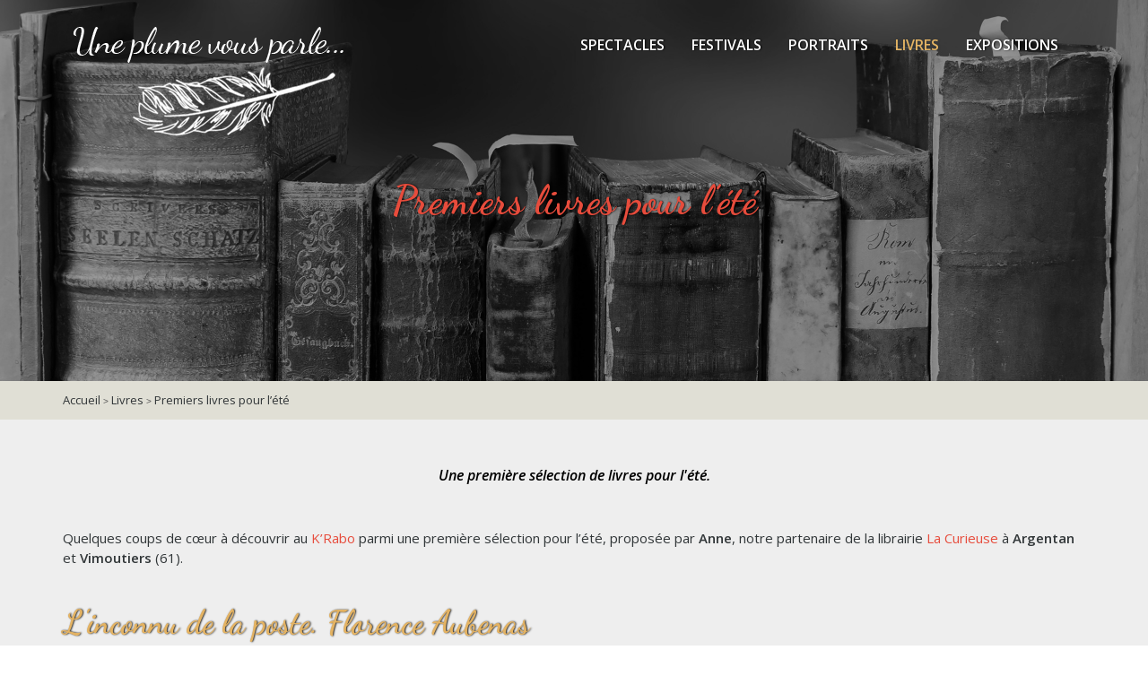

--- FILE ---
content_type: text/html; charset=UTF-8
request_url: https://uneplumevousparle.fr/premiers-livres-pour-lete/
body_size: 11658
content:
<!doctype html>

<!--[if IEMobile 7 ]>
<html lang="fr-FR" prefix="og: http://ogp.me/ns#"class="no-js iem7"> <![endif]-->
<!--[if lt IE 7 ]>
<html lang="fr-FR" prefix="og: http://ogp.me/ns#" class="no-js ie6"> <![endif]-->
<!--[if IE 7 ]>
<html lang="fr-FR" prefix="og: http://ogp.me/ns#" class="no-js ie7"> <![endif]-->
<!--[if IE 8 ]>
<html lang="fr-FR" prefix="og: http://ogp.me/ns#" class="no-js ie8"> <![endif]-->
<!--[if (gte IE 9)|(gt IEMobile 7)|!(IEMobile)|!(IE)]><!-->
<html lang="fr-FR" prefix="og: http://ogp.me/ns#" class="no-js"><!--<![endif]-->

<head>

    <meta charset="utf-8">
    <meta http-equiv="X-UA-Compatible" content="IE=edge">
    <title>Premiers livres pour l&#039;été - Une plume vous parle</title>
    <meta name="viewport" content="width=device-width, initial-scale=1.0">
    <link rel="pingback" href="https://uneplumevousparle.fr/xmlrpc.php">

    <link
        href="//fonts.googleapis.com/css?family=Dancing+Script:400,700|Open+Sans:300,300i,400,400i,600,600i,700,700i,800,800i"
        rel="stylesheet">

    <link rel="stylesheet" href="//cdn.linearicons.com/free/1.0.0/icon-font.min.css">

    <!-- wordpress head functions -->
    
<!-- This site is optimized with the Yoast SEO plugin v7.4.2 - https://yoast.com/wordpress/plugins/seo/ -->
<meta name="description" content="Une première sélection de quelques livres pour l&#039;été, faciles à lire et à glisser dans la valise, des ouvrages variés et passionnants."/>
<link rel="canonical" href="https://uneplumevousparle.fr/premiers-livres-pour-lete/" />
<meta property="og:locale" content="fr_FR" />
<meta property="og:type" content="article" />
<meta property="og:title" content="Premiers livres pour l&#039;été - Une plume vous parle" />
<meta property="og:description" content="Une première sélection de quelques livres pour l&#039;été, faciles à lire et à glisser dans la valise, des ouvrages variés et passionnants." />
<meta property="og:url" content="https://uneplumevousparle.fr/premiers-livres-pour-lete/" />
<meta property="og:site_name" content="Une plume vous parle" />
<meta property="article:publisher" content="https://www.facebook.com/MaryMagCulture/" />
<meta property="article:section" content="Livres" />
<meta property="article:published_time" content="2022-06-19T09:29:58+01:00" />
<meta name="twitter:card" content="summary" />
<meta name="twitter:description" content="Une première sélection de quelques livres pour l&#039;été, faciles à lire et à glisser dans la valise, des ouvrages variés et passionnants." />
<meta name="twitter:title" content="Premiers livres pour l&#039;été - Une plume vous parle" />
<meta name="twitter:image" content="https://uneplumevousparle.fr/wp-content/uploads/2016/12/test-logo5.png" />
<!-- / Yoast SEO plugin. -->

<link rel='dns-prefetch' href='//s.w.org' />
		<script type="text/javascript">
			window._wpemojiSettings = {"baseUrl":"https:\/\/s.w.org\/images\/core\/emoji\/11\/72x72\/","ext":".png","svgUrl":"https:\/\/s.w.org\/images\/core\/emoji\/11\/svg\/","svgExt":".svg","source":{"concatemoji":"https:\/\/uneplumevousparle.fr\/wp-includes\/js\/wp-emoji-release.min.js?ver=4.9.28"}};
			!function(e,a,t){var n,r,o,i=a.createElement("canvas"),p=i.getContext&&i.getContext("2d");function s(e,t){var a=String.fromCharCode;p.clearRect(0,0,i.width,i.height),p.fillText(a.apply(this,e),0,0);e=i.toDataURL();return p.clearRect(0,0,i.width,i.height),p.fillText(a.apply(this,t),0,0),e===i.toDataURL()}function c(e){var t=a.createElement("script");t.src=e,t.defer=t.type="text/javascript",a.getElementsByTagName("head")[0].appendChild(t)}for(o=Array("flag","emoji"),t.supports={everything:!0,everythingExceptFlag:!0},r=0;r<o.length;r++)t.supports[o[r]]=function(e){if(!p||!p.fillText)return!1;switch(p.textBaseline="top",p.font="600 32px Arial",e){case"flag":return s([55356,56826,55356,56819],[55356,56826,8203,55356,56819])?!1:!s([55356,57332,56128,56423,56128,56418,56128,56421,56128,56430,56128,56423,56128,56447],[55356,57332,8203,56128,56423,8203,56128,56418,8203,56128,56421,8203,56128,56430,8203,56128,56423,8203,56128,56447]);case"emoji":return!s([55358,56760,9792,65039],[55358,56760,8203,9792,65039])}return!1}(o[r]),t.supports.everything=t.supports.everything&&t.supports[o[r]],"flag"!==o[r]&&(t.supports.everythingExceptFlag=t.supports.everythingExceptFlag&&t.supports[o[r]]);t.supports.everythingExceptFlag=t.supports.everythingExceptFlag&&!t.supports.flag,t.DOMReady=!1,t.readyCallback=function(){t.DOMReady=!0},t.supports.everything||(n=function(){t.readyCallback()},a.addEventListener?(a.addEventListener("DOMContentLoaded",n,!1),e.addEventListener("load",n,!1)):(e.attachEvent("onload",n),a.attachEvent("onreadystatechange",function(){"complete"===a.readyState&&t.readyCallback()})),(n=t.source||{}).concatemoji?c(n.concatemoji):n.wpemoji&&n.twemoji&&(c(n.twemoji),c(n.wpemoji)))}(window,document,window._wpemojiSettings);
		</script>
		<style type="text/css">
img.wp-smiley,
img.emoji {
	display: inline !important;
	border: none !important;
	box-shadow: none !important;
	height: 1em !important;
	width: 1em !important;
	margin: 0 .07em !important;
	vertical-align: -0.1em !important;
	background: none !important;
	padding: 0 !important;
}
</style>
<link rel='stylesheet' id='contact-form-7-css'  href='https://uneplumevousparle.fr/wp-content/plugins/contact-form-7/includes/css/styles.css?ver=5.0.1' type='text/css' media='all' />
<link rel='stylesheet' id='theme-bootstrap-css'  href='https://uneplumevousparle.fr/wp-content/themes/uneplumevousparle/dist/vendor/bootstrap/css/bootstrap.min.css?ver=1.0' type='text/css' media='all' />
<link rel='stylesheet' id='theme-main-css'  href='https://uneplumevousparle.fr/wp-content/themes/uneplumevousparle/dist/css/styles.css?ver=1.0' type='text/css' media='all' />
<link rel='stylesheet' id='theme-style-css'  href='https://uneplumevousparle.fr/wp-content/themes/uneplumevousparle/style.css?ver=1.0' type='text/css' media='all' />
<link rel='stylesheet' id='theme-slick-css'  href='https://uneplumevousparle.fr/wp-content/themes/uneplumevousparle/dist/vendor/slick/slick.css?ver=1.0' type='text/css' media='all' />
<script type='text/javascript' src='https://uneplumevousparle.fr/wp-includes/js/jquery/jquery.js?ver=1.12.4'></script>
<script type='text/javascript' src='https://uneplumevousparle.fr/wp-includes/js/jquery/jquery-migrate.min.js?ver=1.4.1'></script>
<script type='text/javascript' src='https://uneplumevousparle.fr/wp-content/themes/uneplumevousparle/dist/vendor/bootstrap/js/bootstrap.min.js?ver=1.0'></script>
<script type='text/javascript'>
/* <![CDATA[ */
var ajaxpagination = {"ajaxurl":"https:\/\/uneplumevousparle.fr\/wp-admin\/admin-ajax.php"};
/* ]]> */
</script>
<script type='text/javascript' src='https://uneplumevousparle.fr/wp-content/themes/uneplumevousparle/dist/js/script.min.js?ver=1.0'></script>
<script type='text/javascript' src='https://uneplumevousparle.fr/wp-content/themes/uneplumevousparle/lib/tools/modernizr.js?ver=1.0'></script>
<script type='text/javascript' src='https://uneplumevousparle.fr/wp-content/themes/uneplumevousparle/dist/vendor/slick/slick.min.js?ver=1.0'></script>
<link rel='https://api.w.org/' href='https://uneplumevousparle.fr/wp-json/' />
<link rel='shortlink' href='https://uneplumevousparle.fr/?p=4297' />
<link rel="alternate" type="application/json+oembed" href="https://uneplumevousparle.fr/wp-json/oembed/1.0/embed?url=https%3A%2F%2Funeplumevousparle.fr%2Fpremiers-livres-pour-lete%2F" />
<link rel="alternate" type="text/xml+oembed" href="https://uneplumevousparle.fr/wp-json/oembed/1.0/embed?url=https%3A%2F%2Funeplumevousparle.fr%2Fpremiers-livres-pour-lete%2F&#038;format=xml" />
		<style type="text/css">.recentcomments a{display:inline !important;padding:0 !important;margin:0 !important;}</style>
		
<!-- BEGIN GADWP v5.3.2 Universal Analytics - https://deconf.com/google-analytics-dashboard-wordpress/ -->
<script>
(function(i,s,o,g,r,a,m){i['GoogleAnalyticsObject']=r;i[r]=i[r]||function(){
	(i[r].q=i[r].q||[]).push(arguments)},i[r].l=1*new Date();a=s.createElement(o),
	m=s.getElementsByTagName(o)[0];a.async=1;a.src=g;m.parentNode.insertBefore(a,m)
})(window,document,'script','https://www.google-analytics.com/analytics.js','ga');
  ga('create', 'UA-45908127-6', 'auto');
  ga('send', 'pageview');
</script>
<!-- END GADWP Universal Analytics -->
    <!-- end of wordpress head -->

    <meta property="og:image" content="https://uneplumevousparle.fr/wp-content/uploads/2022/05/photo-affiche-livres.jpg" />
    <!-- html5.js -->
    <!--[if lt IE 9]>
    <script src="//cdnjs.cloudflare.com/ajax/libs/html5shiv/3.7.3/html5shiv.min.js"></script>
    <![endif]-->

    <!-- respond.js -->
    <!--[if lt IE 9]>
    <script type='text/javascript' src="//cdnjs.cloudflare.com/ajax/libs/respond.js/1.4.2/respond.js"></script>
    <![endif]-->

</head>

<body class="post-template-default single single-post postid-4297 single-format-standard">

<header>

    <div class="navbar">
        <div class="container">

            <div class="navbar-header">
                <button type="button" class="navbar-toggle" data-toggle="collapse"
                        data-target=".navbar-responsive-collapse">
                    <span class="icon-bar"></span>
                    <span class="icon-bar"></span>
                    <span class="icon-bar"></span>
                </button>

                <a class="navbar-brand" title="Créer, c&#039;est résister. Résister, c&#039;est créer." href="https://uneplumevousparle.fr">
                                        <img class="img-responsive"
                         src="https://uneplumevousparle.fr/wp-content/uploads/2016/12/test-logo5-blanc.png"
                         alt="Une plume vous parle"/>
                                    </a>
            </div>

            <div class="collapse navbar-collapse navbar-responsive-collapse">
                <ul id="menu-menu-principal-header" class="nav navbar-nav"><li id="menu-item-31" class="menu-item menu-item-type-taxonomy menu-item-object-category"><a href="https://uneplumevousparle.fr/spectacles/">Spectacles</a></li>
<li id="menu-item-103" class="menu-item menu-item-type-taxonomy menu-item-object-category"><a href="https://uneplumevousparle.fr/festivals/">Festivals</a></li>
<li id="menu-item-104" class="menu-item menu-item-type-taxonomy menu-item-object-category"><a href="https://uneplumevousparle.fr/portraits/">Portraits</a></li>
<li id="menu-item-105" class="menu-item menu-item-type-taxonomy menu-item-object-category current-post-ancestor current-menu-parent current-post-parent"><a href="https://uneplumevousparle.fr/livres/">Livres</a></li>
<li id="menu-item-106" class="menu-item menu-item-type-taxonomy menu-item-object-category"><a href="https://uneplumevousparle.fr/expositions/">Expositions</a></li>
</ul>            </div>

        </div>
    </div>
</header>
    <div class="upvp_page-article upvp_contenu" itemscope itemtype="https://schema.org/Article">
        <section class="upvp_principal"
                 style="background-image: url('https://uneplumevousparle.fr/wp-content/uploads/2017/01/fond-livres.jpg');">
            <div class="upvp_filtre-fond-noir"></div>
            <div class="upvp_contenant">
                <div class="container">
                    <h1 itemprop="name">
                        Premiers livres pour l&rsquo;été                    </h1>
                </div>
            </div>
        </section>

        <section class="upvp_fil-ariane">
            <div class="container">
                <div class="breadcrumbs"><span xmlns:v="http://rdf.data-vocabulary.org/#"><span typeof="v:Breadcrumb"><a href="https://uneplumevousparle.fr/" rel="v:url" property="v:title">Accueil</a> &gt; <span rel="v:child" typeof="v:Breadcrumb"><a href="https://uneplumevousparle.fr/livres/" rel="v:url" property="v:title">Livres</a> &gt; <span class="breadcrumb_last">Premiers livres pour l&rsquo;été</span></span></span></span></div>            </div>
        </section>

        <section class="upvp_article">
            <div class="container">
                <div class="upvp_accroche" itemprop="description">
                    Une première sélection de livres pour l'été.                </div>

                <div itemprop="articleBody">
                                                    <p>&nbsp;</p>
<p>Quelques coups de cœur à découvrir au <a href="https://www.lekrabo.fr/">K&rsquo;Rabo</a> parmi une première sélection pour l&rsquo;été, proposée par <strong>Anne</strong>, notre partenaire de la librairie <a href="https://librairie-lacurieuse-argentan.net/" target="_blank" rel="noopener">La Curieuse</a> à <strong>Argentan</strong> et <strong>Vimoutiers</strong> (61).</p>
<p>&nbsp;</p>
                                                            <h2>L'inconnu de la poste. Florence Aubenas</h2>
                                                            <div class="row">
                                    <div class="col-sm-8 col-sm-offset-2">
                                        <figure>
                                            <img src="https://uneplumevousparle.fr/wp-content/uploads/2022/05/photo-florence-aubenas.jpg"
                                                 alt=""
                                                 class="img-responsive"/>
                                            <figcaption>
                                                                                            </figcaption>
                                        </figure>
                                    </div>
                                </div>
                                                            <h2>Résumé</h2>
                                                            <p>&nbsp;</p>
<p>« La première fois que j&rsquo;ai entendu parler de <strong>Thomassin</strong>, c&rsquo;était par une directrice de casting avec qui il avait travaillé à ses débuts d&rsquo;acteur. Elle m&rsquo;avait montré quelques-unes des lettres qu&rsquo;il lui avait envoyées de prison.</p>
<p>Quand il a été libéré, je suis allée le voir. Routard immobile, <strong>Thomassin</strong> n&rsquo;aime pas bouger hors de ses bases. Il faut se déplacer.</p>
<p>Je lui ai précisé que je n&rsquo;écrivais pas sa biographie, mais un livre sur l&rsquo;assassinat d&rsquo;une femme dans un village de montagne, affaire dans laquelle il était impliqué. Mon travail consistait à le rencontrer, lui comme tous ceux qui accepteraient de me voir. »<strong> F.A</strong>.</p>
<p>&nbsp;</p>
<p>&nbsp;</p>
                                                            <h2>Un avis</h2>
                                                            <p>&nbsp;</p>
<p><em><strong>Florence</strong> est une formidable conteuse, dans ce récit romanesque où tous les évènements sont vrais, son talent est encore plus éclatant.</em></p>
<p><em>L&rsquo;inconnu de la poste se lit comme un thriller, fluide et aisé à suivre, saturé de mystères&#8230;</em></p>
<p><em>Une magnifique étude sociologique, celle d&rsquo;une petite ville provinciale <strong>Montréal-la-Cluse</strong>&#8230; comme une vue en coupe de la société française qui donne les clefs pour percevoir l&rsquo;épaisseur du réel et sa complexité.</em></p>
<p>&nbsp;</p>
<p>&nbsp;</p>
                                                            <h2>Tout le bleu du ciel. Melissa Da Costa</h2>
                                                            <div class="row">
                                    <div class="col-sm-8 col-sm-offset-2">
                                        <figure>
                                            <img src="https://uneplumevousparle.fr/wp-content/uploads/2022/05/photo-tout-le-bleu-du-ciel.jpg"
                                                 alt=""
                                                 class="img-responsive"/>
                                            <figcaption>
                                                                                            </figcaption>
                                        </figure>
                                    </div>
                                </div>
                                                            <h2>Résumé</h2>
                                                            <p>&nbsp;</p>
<p><span style="text-decoration: underline;">Petitesannonces.fr</span> : Jeune homme de 26 ans, condamné à une espérance de vie de deux ans par un <strong>Alzheimer</strong> précoce, souhaite prendre le large pour un ultime voyage. Recherche compagnon(ne) pour partager avec moi ce dernier périple.<br />
<strong>Émile</strong> a décidé de fuir l’hôpital, la compassion de sa famille et de ses amis. À son propre étonnement, il reçoit une réponse à cette annonce.</p>
<p>Trois jours plus tard, devant le camping-car acheté secrètement, il retrouve <strong>Joanne</strong>, une jeune femme coiffée d’un grand chapeau noir qui a pour seul bagage un sac à dos, et qui ne donne aucune explication sur sa présence.</p>
<p>Ainsi commence un voyage stupéfiant de beauté. À chaque détour de ce périple naissent, à travers la rencontre avec les autres et la découverte de soi, la joie, la peur, l’amitié, l’amour qui peu à peu percent la carapace de douleurs d’<strong>Émile</strong>.<br />
Un livre aux dialogues impeccables et aux personnages touchants d’humanité.</p>
<p>&nbsp;</p>
<p>&nbsp;</p>
                                                            <h3>Un avis</h3>
                                                            <p>&nbsp;</p>
<p><em>Question : comment fait <strong>Melissa Da Costa</strong> pour nous convaincre que la vie est belle alors que, dès le début du livre, un jeune homme de 26 ans est condamné à mourir jeune.</em></p>
<p><em>Aussi étrange que cela puisse paraître <strong>Tout le bleu du ciel</strong> n&rsquo;a rien de morbide, bien au contraire, c&rsquo;est une ode à la vie.</em></p>
<p><em>Un roman difficile à lâcher qui donne envie de profiter de chaque instant&#8230;</em></p>
<p>&nbsp;</p>
<p>&nbsp;</p>
                                                            <h3>Maigret et la jeune morte. Georges Simenon</h3>
                                                            <div class="row">
                                    <div class="col-sm-8 col-sm-offset-2">
                                        <figure>
                                            <img src="https://uneplumevousparle.fr/wp-content/uploads/2022/05/photo-maigret.jpg"
                                                 alt=""
                                                 class="img-responsive"/>
                                            <figcaption>
                                                                                            </figcaption>
                                        </figure>
                                    </div>
                                </div>
                                                            <h3>Résumé</h3>
                                                            <p>&nbsp;</p>
<p><strong>Maigret</strong> bâilla, poussa les papiers vers le bout du bureau. &#8211; Signez ça, les enfants, et vous pourrez aller vous coucher. Les enfants étaient probablement les trois gaillards les plus durs à cuire qui fussent passés par la <strong>P J.</strong> depuis un an.</p>
<p>L&rsquo;un deux, celui qu&rsquo;on appelait <strong>Dédé</strong>, avait l&rsquo;aspect d&rsquo;un gorille, et le plus fluet, qui avait un œil au beurre noir, aurait pu gagner sa vie comme lutteur forain. <strong>Janvier</strong> leur passait les papiers, une plume, et, maintenant qu&rsquo;ils venaient enfin de lâcher le morceau, ils ne se donnaient plus la peine de discuter, ne lisaient même pas le procès-verbal de leur interrogatoire, et signaient d&rsquo;un air dégoûté.</p>
<p>L&rsquo;horloge de marbre marquait trois heures et quelques minutes et la plupart des bureaux du <strong>Quai des Orfèvres</strong> étaient plongés dans l&rsquo;obscurité. Depuis longtemps, on n&rsquo;entendait plus d&rsquo;autre bruit qu&rsquo;un lointain klaxon ou les freins d&rsquo;un taxi qui dérapait sur le pavé mouillé.</p>
<p>Au moment de leur arrivée, la veille, lés bureaux étaient déserts aussi, parce qu&rsquo;il n&rsquo;était pas neuf heures du matin et que le personnel n&rsquo;était pas encore là. Il pleuvait déjà, de cette pluie fine et mélancolique qui tombait toujours.</p>
<p>&nbsp;</p>
<p>&nbsp;</p>
                                                            <h3>Un avis</h3>
                                                            <p>&nbsp;</p>
<p><em>Un petit polar vintage avec une enquête à l&rsquo;ancienne.</em></p>
<p><em>Ici pas de brigade de policiers suréquipés, pas d&rsquo;experts en technologie de pointe&#8230;</em></p>
<p><em>On est immergé dans le <strong>Paris</strong> des années 50. On suit le pas lent et les réflexions de<strong> Maigret</strong> qui tisse sa toile autour de la victime.</em></p>
<p><em>On retrouve le <strong>Paris</strong> de l&rsquo;époque, les téléphones en bakélite, l&rsquo;ambiance et les mentalités d&rsquo;après guerre.</em></p>
<p><em>L&rsquo;époque où on n&rsquo;était pas pendu à son portable, l&rsquo;époque où on lisait le journal papier au petit déjeuner &#8230;</em></p>
<p><em>Une autre époque quoi.</em></p>
<p>&nbsp;</p>
<p>&nbsp;</p>
                                                            <h3>Les abeilles grises. Andreï Kourkov</h3>
                                                            <div class="row">
                                    <div class="col-sm-8 col-sm-offset-2">
                                        <figure>
                                            <img src="https://uneplumevousparle.fr/wp-content/uploads/2022/05/andreï-kourkov.jpg"
                                                 alt=""
                                                 class="img-responsive"/>
                                            <figcaption>
                                                                                            </figcaption>
                                        </figure>
                                    </div>
                                </div>
                                                            <h3>Résumé</h3>
                                                            <p>&nbsp;</p>
<p>Dans un petit village abandonné de la « zone grise », coincé entre armée ukrainienne et séparatistes prorusses, vivent deux laissés-pour-compte :<br />
<strong>Sergueïtch et Pachka.</strong> Ennemis d&rsquo;enfance, désormais seuls habitants de ce no man&rsquo;s land, ils sont obligés de coopérer pour ne pas sombrer. Et cela, malgré des points de vue divergents vis-à-vis du conflit.</p>
<p><strong>Sergueïtch</strong> sympathise avec un soldat ukrainien qui lui rend des visites furtives ; <strong>Pachka</strong> fréquente en cachette ses « protecteurs russes » pour se procurer des denrées alimentaires.<br />
Leurs conditions de vie sont rudimentaires : charbon pour se chauffer, conserves pour se nourrir, bougies récupérées dans une église détruite pour s&rsquo;éclairer. Les journées monotones de <strong>Sergueïtch</strong> sont cependant animées de rêves visionnaires et de souvenirs.</p>
<p>Ce qui lui importe avant tout, ce sont ses abeilles. Apiculteur dévoué, il croit en leur pouvoir bénéfique qui autrefois attirait des clients venus de loin pour dormir sur ses ruches lors de séances de « thérapie curative ». Alors que l&rsquo;hiver les abeilles demeurent dans sa grange, à l&rsquo;abri du froid et des bombardements, il décide, le printemps venu, de leur chercher un endroit plus calme. Ses six ruches chargées sur la remorque de sa vieille <strong>Tchetviorka</strong>, le voilà qui part à l&rsquo;aventure.</p>
<p>Mais même au cœur des douces prairies fleuries de l<strong>&lsquo;Ukraine</strong> de l&rsquo;ouest et le silence des montagnes de <strong>Crimé</strong>e, le grand frère russe est là, qui surveille&#8230;</p>
<p>&nbsp;</p>
                                                            <h3>Un avis</h3>
                                                            <p>&nbsp;</p>
<p><em><strong>Les Abeilles grises</strong>, le dernier roman de <strong>Andreï Kourkov</strong> plonge le lecteur en 2017, en pleine guerre du <strong>Donbass</strong>. Forcément il résonne fortement avec l&rsquo;actualité et il est impossible de le lire sans penser à l&rsquo;invasion russe.</em></p>
<p><em>C&rsquo;est très troublant et cela apporte un éclairage très particulier sur les évènements de 2022. Ce n&rsquo;est pas un livre sur la guerre mais sur les gens qui la subissent.</em></p>
<p><em>C&rsquo;est à la fois triste et doux, caustique et mélancolique.</em></p>
<p>&nbsp;</p>
                                                            <h4>Tu seras mon père. Metin Arditi</h4>
                                                            <div class="row">
                                    <div class="col-sm-8 col-sm-offset-2">
                                        <figure>
                                            <img src="https://uneplumevousparle.fr/wp-content/uploads/2022/05/photo-tu-seras-mon-père.jpg"
                                                 alt=""
                                                 class="img-responsive"/>
                                            <figcaption>
                                                                                            </figcaption>
                                        </figure>
                                    </div>
                                </div>
                                                            <h5>Résumé</h5>
                                                            <p>&nbsp;</p>
<p><strong>Vérone</strong>, 1978. <strong>Renato</strong>, sept ans, entretient avec son père une relation merveilleuse, que bouleverse l’enlèvement de l’homme d’affaires par un commando des <strong>Brigades rouges</strong>. Lorsqu’elles le relâchent après paiement d’une rançon, il n’est plus qu’une ombre. Laminé, honteux, il met fin à ses jours.</p>
<p><strong>Renato</strong> et sa mère s’exilent en <strong>Suisse</strong>. Le jeune garçon y développe le goût des hautes cimes et celui du théâtre, où il excelle.</p>
<p>Mal entendant, il se sent à l’aise dans cet univers où les mots sont connus par avance et où son handicap peut être caché. Dix ans plus tard, pour sa dernière année de scolarité, il est inscrit dans un internat de <strong>Lausanne</strong>. Il y vit des moments difficiles, croise le professeur<strong> Paolo Mantegazza</strong>, un Italien, responsable des activités théâtrales, comme lui passionné de haute montagne. Une amitié elle aussi merveilleuse s’établit entre les deux, faite d’admiration réciproque et de grande estime.</p>
<p><strong>Renato</strong> voit en lui un père de substitution. Très vite, pourtant, on apprend que<strong> Paolo Mantegazza</strong> n’est nul autre que <strong>Paolo Rivolta</strong>, un ancien des<strong> Brigades rouge</strong>s dont il était le principal théoricien. Onze ans plus tôt, c’était lui qui avait machiné l’enlèvement du père de<strong> Renato</strong>.</p>
<p>&nbsp;</p>
<p>&nbsp;</p>
                                                            <h5>Un avis</h5>
                                                            <p>&nbsp;</p>
<p><em><strong>Vérone 1978</strong>. Alors que <strong>Renato</strong> n&rsquo;a que 7 ans, son père <strong>Francesco Barr</strong>o un industriel est enlevé par les <strong>Brigades rouge</strong>s. Il sera relâché en échange d&rsquo;une rançon mais c&rsquo;est un homme détruit, il décide de mettre fin à ses jours.</em></p>
<p><em><strong>Renato</strong> ne va jamais s&rsquo;en remettre. Quelques années plus tard, dans un internat à <strong>Lausanne</strong>, il s&rsquo;attachera à son professeur de théâtre. Ce roman nous offre une réflexion sur la résilience et le partage mais aussi une très intéressante analyse sur la situation de l<strong>&lsquo;Itali</strong>e des années 70 et sur les motivations des <strong>Brigades rouges</strong>.</em></p>
<p><em>Un beau roman dans lequel on suit un personnage en reconstruction.</em></p>
<p>&nbsp;</p>
                                                            <h5>Et puis, Paulette... Barbara Constantine</h5>
                                                            <div class="row">
                                    <div class="col-sm-8 col-sm-offset-2">
                                        <figure>
                                            <img src="https://uneplumevousparle.fr/wp-content/uploads/2022/05/photo-et-puis-paulette.jpg"
                                                 alt=""
                                                 class="img-responsive"/>
                                            <figcaption>
                                                                                            </figcaption>
                                        </figure>
                                    </div>
                                </div>
                                                            <h5>Résumé</h5>
                                                            <p>&nbsp;</p>
<p><strong>Ferdinand</strong> vit seul dans sa grande ferme vide. Et ça ne le rend pas franchement joyeux.<br />
Un jour, après un violent orage, il passe chez sa voisine avec ses petits-fils et découvre que son toit est sur le point de s&rsquo;effondrer. A l&rsquo;évidence, elle n&rsquo;a nulle part où aller. Très naturellement, les <strong>Lulus</strong> ( 6 et 8 ans ) lui suggèrent de l&rsquo;inviter à la ferme.</p>
<p>L&rsquo;idée le fait sourire. Mais ce n&rsquo;est pas si simple, certaines choses se font, d&rsquo;autres pas&#8230;</p>
<p>Après une longue nuit de réflexion, il finit tout de même par aller la chercher.<br />
De fil en aiguille, la ferme va se remplir, s&rsquo;agiter, recommencer à fonctionner. Un ami d&rsquo;enfance devenu veuf, deux très vieilles dames affolées, des étudiants un peu paumés, un amour naissant, des animaux. Et puis, <strong>Paulette.</strong>&#8230;</p>
<p>&nbsp;</p>
                                                            <h5>Un avis</h5>
                                                            <p>&nbsp;</p>
<p><em>Un petit roman très attachant, le genre de roman que l&rsquo;on commence à feuilleter, qui nous accroche et que l&rsquo;on dévore.</em></p>
<p><em><strong>Barbara Constantine</strong> nous raconte une très jolie histoire de solidarité, d&rsquo;abord entre des personnes plutôt âgées puis intergénérationnelles.</em></p>
<p><em>L&rsquo;histoire est émouvante, les personnages très attachants, un roman sans prise de tête, très bien écrit avec des chapitres courts.</em></p>
<p><em>À découvrir.</em></p>
<p>&nbsp;</p>
                                            </div>

                
                
                <!-- Go to www.addthis.com/dashboard to customize your tools -->
                <div class="upvp_titre_partage">Partager sur : </div>
                <div class="upvp_bouton_partage addthis_inline_share_toolbox"></div>

                                <div class="cal_date-auteur">
                    Par Maryline, le
                    <span itemprop="datePublished" content="2022-06-19">
                        Dimanche 19 Juin 2022</span>.
                </div>
                <div class="clearfix"></div>

                
            </div>
        </section>

        <!-- Référencement -->
        <meta itemprop="url" content="https://uneplumevousparle.fr/premiers-livres-pour-lete/">

        <meta itemscope itemprop="mainEntityOfPage"
              itemType="https://schema.org/WebPage"
              itemid="https://uneplumevousparle.fr/premiers-livres-pour-lete/"/>

        <meta itemprop="headline"
              content="Une première sélection de livres pour l'été.">

        <meta itemprop="articleSection" content="Livres">

                <div class="hidden" itemprop="image" itemscope itemtype="https://schema.org/ImageObject">
            <img src="https://uneplumevousparle.fr/wp-content/uploads/2022/05/photo-affiche-livres.jpg"
                 alt="" class="img-responsive"/>
            <meta itemprop="url" content="https://uneplumevousparle.fr/wp-content/uploads/2022/05/photo-affiche-livres.jpg">
            <meta itemprop="width" content="750">
            <meta itemprop="height" content="450">
        </div>

        <div class="hidden" itemprop="publisher" itemscope
             itemtype="https://schema.org/Organization">
            <div itemprop="logo" itemscope itemtype="https://schema.org/ImageObject">
                                <img src="https://uneplumevousparle.fr/wp-content/uploads/2016/12/test-logo5.png" alt="Une plume vous parle"/>
                <meta itemprop="url" content="https://uneplumevousparle.fr/wp-content/uploads/2016/12/test-logo5.png">
                <meta itemprop="width"
                      content="325">
                <meta itemprop="height"
                      content="150">
            </div>
            <meta itemprop="name" content="Une plume vous parle">
        </div>

        <div class="hidden" itemprop="author" itemscope
             itemtype="https://schema.org/Person">
            <span itemprop="name">Maryline</span>
        </div>


                    <section class="upvp_articles">
                <div class="container">
                    <h2>
                        Autres articles...                    </h2>

                    <div class="upvp_liste-articles">
                        <div class="row">
                                                            <div class="col-sm-4" itemscope itemtype="https://schema.org/Article">
                                    <a itemprop="url" href="https://uneplumevousparle.fr/le-panta/" class="upvp_article"
                                       title="Accéder à l'article : Scènes de lecture">
                                        <figure>
                                            <div itemprop="image" itemscope itemtype="https://schema.org/ImageObject">
                                                <img src="https://uneplumevousparle.fr/wp-content/uploads/2017/12/photo-broken.jpg"
                                                     alt="" class="img-responsive"/>
                                                <meta itemprop="url"
                                                      content="https://uneplumevousparle.fr/wp-content/uploads/2017/12/photo-broken.jpg">
                                                <meta itemprop="width"
                                                      content="750">
                                                <meta itemprop="height"
                                                      content="450">
                                            </div>
                                            <figcaption itemprop="articleSection">
                                                <span
                                                    class="lnr lnr-heart">
                                                </span>
                                                Coups de coeur                                            </figcaption>
                                        </figure>
                                        <h3 itemprop="name">
                                            Scènes de lecture                                        </h3>

                                        <p itemprop="description">
                                            Les belles soirées du Panta                                        </p>

                                        <div class="upvp_date" itemprop="datePublished"
                                             content="2017-12-12">
                                            Mardi 12 Décembre 2017                                        </div>

                                        <!-- Référencement -->
                                        <meta itemscope itemprop="mainEntityOfPage"
                                              itemType="https://schema.org/WebPage"
                                              itemid="https://uneplumevousparle.fr/le-panta/"/>

                                        <meta itemprop="headline"
                                              content="Les belles soirées du Panta">

                                        <div class="hidden" itemprop="author" itemscope
                                             itemtype="https://schema.org/Person">
                                            <span itemprop="name">Maryline Bart</span>
                                        </div>

                                        <div class="hidden" itemprop="publisher" itemscope
                                             itemtype="https://schema.org/Organization">
                                            <div itemprop="logo" itemscope itemtype="https://schema.org/ImageObject">
                                                                                                <img src="https://uneplumevousparle.fr/wp-content/uploads/2016/12/test-logo5.png"
                                                     alt="Une plume vous parle"/>
                                                <meta itemprop="url" content="https://uneplumevousparle.fr/wp-content/uploads/2016/12/test-logo5.png">
                                                <meta itemprop="width"
                                                      content="325">
                                                <meta itemprop="height"
                                                      content="150">
                                            </div>
                                            <meta itemprop="name" content="Une plume vous parle">
                                        </div>

                                    </a>
                                </div>
                                                            <div class="col-sm-4" itemscope itemtype="https://schema.org/Article">
                                    <a itemprop="url" href="https://uneplumevousparle.fr/a-table/" class="upvp_article"
                                       title="Accéder à l'article : À table !">
                                        <figure>
                                            <div itemprop="image" itemscope itemtype="https://schema.org/ImageObject">
                                                <img src="https://uneplumevousparle.fr/wp-content/uploads/2017/02/Affiche-à-table.jpg"
                                                     alt="" class="img-responsive"/>
                                                <meta itemprop="url"
                                                      content="https://uneplumevousparle.fr/wp-content/uploads/2017/02/Affiche-à-table.jpg">
                                                <meta itemprop="width"
                                                      content="750">
                                                <meta itemprop="height"
                                                      content="450">
                                            </div>
                                            <figcaption itemprop="articleSection">
                                                <span
                                                    class="lnr lnr-pictures">
                                                </span>
                                                Expositions                                            </figcaption>
                                        </figure>
                                        <h3 itemprop="name">
                                            À table !                                        </h3>

                                        <p itemprop="description">
                                            La Normandie des gastronomes XVIIe - XXe siècles                                         </p>

                                        <div class="upvp_date" itemprop="datePublished"
                                             content="2017-02-15">
                                            Mercredi 15 Février 2017                                        </div>

                                        <!-- Référencement -->
                                        <meta itemscope itemprop="mainEntityOfPage"
                                              itemType="https://schema.org/WebPage"
                                              itemid="https://uneplumevousparle.fr/a-table/"/>

                                        <meta itemprop="headline"
                                              content="La Normandie des gastronomes XVIIe - XXe siècles ">

                                        <div class="hidden" itemprop="author" itemscope
                                             itemtype="https://schema.org/Person">
                                            <span itemprop="name">Maryline Bart</span>
                                        </div>

                                        <div class="hidden" itemprop="publisher" itemscope
                                             itemtype="https://schema.org/Organization">
                                            <div itemprop="logo" itemscope itemtype="https://schema.org/ImageObject">
                                                                                                <img src="https://uneplumevousparle.fr/wp-content/uploads/2016/12/test-logo5.png"
                                                     alt="Une plume vous parle"/>
                                                <meta itemprop="url" content="https://uneplumevousparle.fr/wp-content/uploads/2016/12/test-logo5.png">
                                                <meta itemprop="width"
                                                      content="325">
                                                <meta itemprop="height"
                                                      content="150">
                                            </div>
                                            <meta itemprop="name" content="Une plume vous parle">
                                        </div>

                                    </a>
                                </div>
                                                            <div class="col-sm-4" itemscope itemtype="https://schema.org/Article">
                                    <a itemprop="url" href="https://uneplumevousparle.fr/les-avides/" class="upvp_article"
                                       title="Accéder à l'article : Les Avides">
                                        <figure>
                                            <div itemprop="image" itemscope itemtype="https://schema.org/ImageObject">
                                                <img src="https://uneplumevousparle.fr/wp-content/uploads/2017/07/photo-les-Avides.jpg"
                                                     alt="" class="img-responsive"/>
                                                <meta itemprop="url"
                                                      content="https://uneplumevousparle.fr/wp-content/uploads/2017/07/photo-les-Avides.jpg">
                                                <meta itemprop="width"
                                                      content="750">
                                                <meta itemprop="height"
                                                      content="450">
                                            </div>
                                            <figcaption itemprop="articleSection">
                                                <span
                                                    class="lnr lnr-earth">
                                                </span>
                                                Festivals                                            </figcaption>
                                        </figure>
                                        <h3 itemprop="name">
                                            Les Avides                                        </h3>

                                        <p itemprop="description">
                                            Une séduisante thérapie                                        </p>

                                        <div class="upvp_date" itemprop="datePublished"
                                             content="2017-07-18">
                                            Mardi 18 Juillet 2017                                        </div>

                                        <!-- Référencement -->
                                        <meta itemscope itemprop="mainEntityOfPage"
                                              itemType="https://schema.org/WebPage"
                                              itemid="https://uneplumevousparle.fr/les-avides/"/>

                                        <meta itemprop="headline"
                                              content="Une séduisante thérapie">

                                        <div class="hidden" itemprop="author" itemscope
                                             itemtype="https://schema.org/Person">
                                            <span itemprop="name">Maryline Bart</span>
                                        </div>

                                        <div class="hidden" itemprop="publisher" itemscope
                                             itemtype="https://schema.org/Organization">
                                            <div itemprop="logo" itemscope itemtype="https://schema.org/ImageObject">
                                                                                                <img src="https://uneplumevousparle.fr/wp-content/uploads/2016/12/test-logo5.png"
                                                     alt="Une plume vous parle"/>
                                                <meta itemprop="url" content="https://uneplumevousparle.fr/wp-content/uploads/2016/12/test-logo5.png">
                                                <meta itemprop="width"
                                                      content="325">
                                                <meta itemprop="height"
                                                      content="150">
                                            </div>
                                            <meta itemprop="name" content="Une plume vous parle">
                                        </div>

                                    </a>
                                </div>
                                                    </div>
                    </div>
                </div>
            </section>
            </div>

    <!-- Go to www.addthis.com/dashboard to customize your tools -->
    <script type="text/javascript" src="//s7.addthis.com/js/300/addthis_widget.js#pubid=ra-58795cc2f4112a9c"></script>

<footer>
    <div class="upvp_informations">
        <div class="container">
            <div class="row">
                <div class="col-sm-4">
                    <a title="Créer, c&#039;est résister. Résister, c&#039;est créer." href="https://uneplumevousparle.fr">
                                                <img class="img-responsive"
                             src="https://uneplumevousparle.fr/wp-content/uploads/2016/12/test-logo5-blanc.png"
                             alt="Une plume vous parle"/>
                    </a>
                </div>
                                    <div class="col-sm-4">
                                                    <div class="upvp_titre">
                                À propos...                            </div>
                            <p>
                                Spectatrice née, amoureuse des mots, passionnée par l’écriture et la lecture, il n’en fallait pas plus pour que naisse <i>Une plume vous parle</i>.                                 <a href="https://uneplumevousparle.fr/a-propos/">
                                    Lire la suite...
                                </a>
                            </p>
                            <a class="upvp_contact" href="https://uneplumevousparle.fr/contact/">
                                <span class="lnr lnr-envelope"></span>
                                Contact
                            </a>
                                            </div>
                                <div class="col-sm-4">
                    <nav>
                        <ul>
                                                                <li>
                                        <a href="https://uneplumevousparle.fr/actualites/"
                                           title="Accéder à la liste des Actualités">
                                            <span
                                                class="upvp_icone lnr lnr-bubble"></span>
                                            <span class="upvp_libelle">Actualités</span>
                                        </a>
                                    </li>
                                                                    <li>
                                        <a href="https://uneplumevousparle.fr/coups-de-coeur/"
                                           title="Accéder à la liste des Coups de coeur">
                                            <span
                                                class="upvp_icone lnr lnr-heart"></span>
                                            <span class="upvp_libelle">Coups de coeur</span>
                                        </a>
                                    </li>
                                                                    <li>
                                        <a href="https://uneplumevousparle.fr/spectacles/"
                                           title="Accéder à la liste des Spectacles">
                                            <span
                                                class="upvp_icone lnr lnr-calendar-full"></span>
                                            <span class="upvp_libelle">Spectacles</span>
                                        </a>
                                    </li>
                                                                    <li>
                                        <a href="https://uneplumevousparle.fr/portraits/"
                                           title="Accéder à la liste des Portraits">
                                            <span
                                                class="upvp_icone lnr lnr-users"></span>
                                            <span class="upvp_libelle">Portraits</span>
                                        </a>
                                    </li>
                                                                    <li>
                                        <a href="https://uneplumevousparle.fr/festivals/"
                                           title="Accéder à la liste des Festivals">
                                            <span
                                                class="upvp_icone lnr lnr-earth"></span>
                                            <span class="upvp_libelle">Festivals</span>
                                        </a>
                                    </li>
                                                                    <li>
                                        <a href="https://uneplumevousparle.fr/livres/"
                                           title="Accéder à la liste des Livres">
                                            <span
                                                class="upvp_icone lnr lnr-book"></span>
                                            <span class="upvp_libelle">Livres</span>
                                        </a>
                                    </li>
                                                                    <li>
                                        <a href="https://uneplumevousparle.fr/expositions/"
                                           title="Accéder à la liste des Expositions">
                                            <span
                                                class="upvp_icone lnr lnr-picture"></span>
                                            <span class="upvp_libelle">Expositions</span>
                                        </a>
                                    </li>
                                                        </ul>
                    </nav>
                </div>

            </div>
        </div>
    </div>
    <div class="upvp_legal">
        <div class="container">
            <div class="upvp_copyright">
                &copy; Une plume vous parle 2026            </div>
            <div class="upvp_liens">
                                        <a href="https://uneplumevousparle.fr/mentions-legales/" title="Accéder à la page : Mentions légales">
                            Mentions légales                        </a>
                                            <a href="https://uneplumevousparle.fr/credits/" title="Accéder à la page : Crédits">
                            Crédits                        </a>
                                    <a href="https://www.facebook.com/uneplumevousparle/"
                   target="_blank"
                   class="upvp_facebook"
                   title="Accéder à la page Facebook"></a>
            </div>
            <div class="clearfix"></div>
        </div>
    </div>
</footer>

<!--[if lt IE 7 ]>
<script src="//ajax.googleapis.com/ajax/libs/chrome-frame/1.0.3/CFInstall.min.js"></script>
<script>window.attachEvent('onload', function () {
    CFInstall.check({mode: 'overlay'})
})</script>
<![endif]-->

<script type='text/javascript'>
/* <![CDATA[ */
var wpcf7 = {"apiSettings":{"root":"https:\/\/uneplumevousparle.fr\/wp-json\/contact-form-7\/v1","namespace":"contact-form-7\/v1"},"recaptcha":{"messages":{"empty":"Merci de confirmer que vous n\u2019\u00eates pas un robot."}}};
/* ]]> */
</script>
<script type='text/javascript' src='https://uneplumevousparle.fr/wp-content/plugins/contact-form-7/includes/js/scripts.js?ver=5.0.1'></script>
<script type='text/javascript' src='https://uneplumevousparle.fr/wp-includes/js/imagesloaded.min.js?ver=3.2.0'></script>
<script type='text/javascript' src='https://uneplumevousparle.fr/wp-includes/js/masonry.min.js?ver=3.3.2'></script>
<script type='text/javascript' src='https://uneplumevousparle.fr/wp-includes/js/wp-embed.min.js?ver=4.9.28'></script>

</body>

</html>

--- FILE ---
content_type: text/css
request_url: https://uneplumevousparle.fr/wp-content/themes/uneplumevousparle/dist/css/styles.css?ver=1.0
body_size: 3159
content:
body{line-height:1;background:#FFFFFF;font-size:16px;color:#555555;overflow-x:hidden}html,body,div,span,applet,object,iframe,h1,h2,h3,h4,h5,h6,p,blockquote,pre,a,abbr,acronym,address,big,cite,code,del,dfn,em,img,ins,kbd,q,s,samp,small,strike,strong,sub,sup,tt,var,b,u,i,center,dl,dt,dd,ol,ul,li,fieldset,form,label,legend,table,caption,tbody,tfoot,thead,tr,th,td,article,aside,canvas,details,embed,figure,figcaption,footer,header,hgroup,menu,nav,output,ruby,section,summary,time,mark,audio,video{margin:0;padding:0;border:0;font-size:100%;vertical-align:baseline}ol,ul{list-style:none}blockquote,q{quotes:none}blockquote:before,blockquote:after,q:before,q:after{content:'';content:none}table{border-collapse:collapse;border-spacing:0}article,aside,details,figcaption,figure,footer,header,hgroup,menu,nav,section{display:block}html,body{font-size:10px}a{text-decoration:none;-webkit-transition:all .2s ease-out;-moz-transition:all .2s ease-out;-o-transition:all .2s ease-out;transition:all .2s ease-out}a:hover,a:focus{text-decoration:none}*{outline:none}.upvp_filtre-fond-noir{background-color:rgba(0,0,0,0.4);position:absolute;width:100%;height:100%;z-index:0}header{position:relative}header .navbar{position:absolute;width:100%;border:none;z-index:10}@media (max-width:992px){header .navbar-brand img{max-width:75%}}@media (max-width:768px){header .navbar-brand img{position:absolute;width:250px}}header .navbar-toggle{margin-right:30px;margin-top:45px;background-color:#ffffff}header .navbar-toggle .icon-bar{background-color:#e74c3c}@media (max-width:768px){header .navbar-collapse{background-color:#ffffff;box-shadow:none;border:none;margin-top:50px}}@media (min-width:992px){header .navbar-nav{margin-top:25px}}@media (min-width:768px){header .navbar-nav{float:right}}header .navbar-nav li{font-family:'Open Sans',sans-serif;font-weight:600;font-size:1.6em;text-transform:uppercase}@media (max-width:992px){header .navbar-nav li{font-size:1.4em}}header .navbar-nav li a{display:block;color:#ffffff;text-shadow:1px 0 2px rgba(0,0,0,0.9)}@media (max-width:768px){header .navbar-nav li a{color:#000000;text-shadow:none}}header .navbar-nav li a:hover,header .navbar-nav li a:focus{background-color:transparent;color:#e74c3c;text-shadow:1px 0 2px rgba(49,54,56,0.9)}@media (max-width:992px){header .navbar-nav li a{padding:10px}}header .navbar-nav li.current-post-parent a,header .navbar-nav li.current-menu-item a,header .navbar-nav li.active a{background-color:transparent;color:#e4b363;text-shadow:1px 0 2px rgba(49,54,56,0.9)}footer .upvp_informations{background-color:#313638;padding:40px}footer .upvp_informations .upvp_titre{font-family:'Dancing Script',sans-serif;font-weight:700;font-size:2.5em;color:#e4b363;margin-bottom:10px}footer .upvp_informations p{font-family:'Open Sans',sans-serif;font-weight:400;font-size:1.4em;color:#ffffff;line-height:150%}footer .upvp_informations p a{color:#e74c3c}footer .upvp_informations p a:hover,footer .upvp_informations p a:focus{color:#e4b363}footer .upvp_informations .upvp_contact{display:inline-block;font-family:'Open Sans',sans-serif;font-weight:600;font-size:1.6em;color:#ffffff;border:1px solid #ffffff;margin-top:15px;padding:7px 20px 10px 20px;text-transform:uppercase;-webkit-border-radius:4px;-moz-border-radius:4px;border-radius:4px}footer .upvp_informations .upvp_contact span{font-size:1.2em;display:inline-block;margin-right:5px}footer .upvp_informations .upvp_contact:hover,footer .upvp_informations .upvp_contact:focus{border-color:#e74c3c;color:#e74c3c}@media (max-width:768px){footer .upvp_informations ul{margin-top:20px}}footer .upvp_informations ul li a{display:block;padding:5px 15px;margin:2px 0;font-family:'Open Sans',sans-serif;font-weight:600;font-size:1.8em;color:#ffffff;text-transform:uppercase}footer .upvp_informations ul li a span{-webkit-transition:all .2s ease-out;-moz-transition:all .2s ease-out;-o-transition:all .2s ease-out;transition:all .2s ease-out}footer .upvp_informations ul li a span.upvp_icone{display:inline-block;margin-right:5px;font-size:1.2em}footer .upvp_informations ul li a span .upvp_libelle{display:inline-block;margin-left:5px}footer .upvp_informations ul li a:hover,footer .upvp_informations ul li a:focus{color:#e74c3c}footer .upvp_informations ul li a:hover span.upvp_libelle,footer .upvp_informations ul li a:focus span.upvp_libelle{margin-left:6px}footer .upvp_legal{font-family:'Open Sans',sans-serif;font-size:1.4em;font-weight:400;padding:15px 0;background-color:#5c6264}footer .upvp_legal .upvp_copyright{float:left;color:#ffffff}footer .upvp_legal .upvp_liens{float:right;position:relative;padding-right:30px}footer .upvp_legal .upvp_liens a{display:inline-block;padding:0 10px;color:#ffffff}footer .upvp_legal .upvp_liens a:hover,footer .upvp_legal .upvp_liens a:focus{color:#313638}footer .upvp_legal .upvp_liens a.upvp_facebook{position:absolute;right:0;top:-8px;background-image:url('../../images/logo-facebook.png');background-repeat:no-repeat;background-size:cover;width:27px;height:27px}.upvp_principal{width:100%;height:425px;background-position:center;background-size:cover;background-attachment:fixed;overflow:hidden;position:relative}.upvp_principal .upvp_contenant{position:relative}.upvp_principal h1,.upvp_principal h2{padding:200px 0;font-size:5em;font-weight:700;font-family:'Dancing Script',sans-serif;color:#e4b363;text-align:center;text-shadow:1px 0 2px rgba(0,0,0,0.9);z-index:5;position:relative}.upvp_fil-ariane{padding:15px 0;background-color:#e0dfd5}.upvp_fil-ariane a{display:inline-block;font-family:'Open Sans',sans-serif;font-weight:400;font-size:1.3em;color:#313638}.upvp_fil-ariane a.upvp_parent{font-weight:700}.upvp_fil-ariane a:hover,.upvp_fil-ariane a:focus{color:#e74c3c}.upvp_fil-ariane a.home{font-weight:700}.upvp_fil-ariane .breadcrumb_last{display:inline-block;font-family:'Open Sans',sans-serif;font-weight:400;font-size:1.3em;color:#313638}.upvp_articles{background-color:#eeeeee;padding:50px 0}.upvp_articles .upvp_liste-articles{margin-top:30px}.upvp_articles .upvp_liste-articles .upvp_article{display:block;margin-bottom:30px;background-color:#ffffff;padding-bottom:15px}.upvp_articles .upvp_liste-articles .upvp_article:hover h2,.upvp_articles .upvp_liste-articles .upvp_article:focus h2,.upvp_articles .upvp_liste-articles .upvp_article:hover h3,.upvp_articles .upvp_liste-articles .upvp_article:focus h3{color:#e4b363}.upvp_articles .upvp_liste-articles .upvp_article:hover h2 a,.upvp_articles .upvp_liste-articles .upvp_article:focus h2 a,.upvp_articles .upvp_liste-articles .upvp_article:hover h3 a,.upvp_articles .upvp_liste-articles .upvp_article:focus h3 a{color:#e4b363}.upvp_articles .upvp_liste-articles .upvp_article:hover img,.upvp_articles .upvp_liste-articles .upvp_article:focus img{-webkit-transform:scale(1.1);-moz-transform:scale(1.1);-o-transform:scale(1.1);-ms-transform:scale(1.1);transform:scale(1.1)}.upvp_articles .upvp_liste-articles .upvp_article:hover figcaption,.upvp_articles .upvp_liste-articles .upvp_article:focus figcaption{background-color:#e74c3c}.upvp_articles .upvp_liste-articles .upvp_article figure{position:relative;overflow:hidden}.upvp_articles .upvp_liste-articles .upvp_article figure img{-webkit-transition:all .4s ease-out;-moz-transition:all .4s ease-out;-o-transition:all .4s ease-out;transition:all .4s ease-out}.upvp_articles .upvp_liste-articles .upvp_article figure figcaption{-webkit-transition:all .4s ease-out;-moz-transition:all .4s ease-out;-o-transition:all .4s ease-out;transition:all .4s ease-out;font-family:'Open Sans',sans-serif;font-weight:600;font-size:1.8em;text-transform:uppercase;position:absolute;padding:5px 15px;bottom:15px;color:#ffffff;background-color:rgba(228,179,99,0.8)}.upvp_articles .upvp_liste-articles .upvp_article figure figcaption span{display:inline-block;margin-right:5px}.upvp_articles .upvp_liste-articles .upvp_article h2,.upvp_articles .upvp_liste-articles .upvp_article h3{padding:0 15px;font-family:'Dancing Script',sans-serif;font-size:2.4em;font-weight:700;line-height:175%;color:#e74c3c;margin-top:10px;-webkit-transition:all .2s ease-out;-moz-transition:all .2s ease-out;-o-transition:all .2s ease-out;transition:all .2s ease-out}.upvp_articles .upvp_liste-articles .upvp_article h2 a,.upvp_articles .upvp_liste-articles .upvp_article h3 a{color:#e74c3c}.upvp_articles .upvp_liste-articles .upvp_article p{padding:0 10px;font-family:'Open Sans',sans-serif;font-weight:600;font-size:1.4em;line-height:175%;color:#313638;margin:15px 0}.upvp_articles .upvp_liste-articles .upvp_article div.upvp_date{padding:0 15px;font-family:'Open Sans',sans-serif;font-weight:400;font-size:1.4em;color:#5c6264}@media (max-width:768px){.upvp_articles .upvp_liste-articles .upvp_article div.upvp_date{font-size:1.3em}}.upvp_contenu h1{font-family:'Dancing Script',sans-serif;font-size:4.5em;font-weight:700;color:#e74c3c;text-shadow:1px 0 2px rgba(0,0,0,0.9);margin-bottom:20px}@media (max-width:768px){.upvp_contenu h1{font-size:3.5em}}.upvp_contenu h2,.upvp_contenu h3,.upvp_contenu h4,.upvp_contenu h5,.upvp_contenu h6{font-family:'Dancing Script',sans-serif;font-weight:600;color:#e4b363;text-shadow:1px 0 2px rgba(0,0,0,0.9);margin-bottom:15px}.upvp_contenu h2{font-size:3.6em}.upvp_contenu h3{font-size:3.2em}.upvp_contenu h4{font-size:2.8em}.upvp_contenu h5{font-size:2.4em}.upvp_contenu h6{font-size:2em}.upvp_contenu p,.upvp_contenu ul,.upvp_contenu ol{font-family:'Open Sans',sans-serif;font-weight:400;font-size:1.5em;line-height:150%;color:#313638;margin:10px 0}.upvp_contenu p a,.upvp_contenu ul a,.upvp_contenu ol a{display:inline-block;color:#e74c3c}.upvp_contenu p a:hover,.upvp_contenu ul a:hover,.upvp_contenu ol a:hover,.upvp_contenu p a:focus,.upvp_contenu ul a:focus,.upvp_contenu ol a:focus{color:#e4b363}.upvp_contenu strong{font-weight:600}.upvp_contenu ul,.upvp_contenu ol{margin-left:15px}.upvp_contenu ul{list-style:disc}.upvp_contenu ol{list-style:decimal}.upvp_contenu figure{margin:10px 0}.upvp_contenu figure figcaption{font-family:'Open Sans',sans-serif;font-weight:500;font-size:1.3em;margin-top:10px;text-align:center;font-style:italic;color:#313638}.upvp_contenu blockquote{margin:30px 0;font-size:2.7em;line-height:150%;font-weight:700;font-family:'Dancing Script',sans-serif;color:#e74c3c;text-shadow:1px 0 2px rgba(0,0,0,0.9)}.upvp_contenu blockquote cite{float:right;margin-top:10px;font-size:.8em}.upvp_contenu .upvp_accroche{margin-bottom:15px;font-family:'Open Sans',sans-serif;font-weight:600;font-size:1.6em;line-height:150%;color:#000000;font-style:italic;text-align:center}.upvp_contenu .upvp_credits{margin-top:20px}.upvp_contenu .upvp_credits h2{color:#000000;font-size:2.5em;text-shadow:none;margin-bottom:5px}.upvp_contenu .upvp_slider{margin:20px 0}.upvp_contenu .upvp_slider .upvp_fleche{position:absolute;top:38%;z-index:1;font-size:3em;color:#313638;cursor:pointer}@media (max-width:768px){.upvp_contenu .upvp_slider .upvp_fleche{display:none}}.upvp_contenu .upvp_slider .upvp_fleche.upvp_precedent{left:-10%}.upvp_contenu .upvp_slider .upvp_fleche.upvp_suivant{right:-10%}.upvp_contenu .upvp_slider ul{margin-top:2%}.upvp_contenu .upvp_slider ul li{display:inline-block;width:18%;margin:0 1%;cursor:pointer;-moz-opacity:.8;-khtml-opacity:.8;-webkit-opacity:.8;opacity:.8;-ms-filter:progid:DXImageTransform.Microsoft.Alpha(opacity=80);filter:alpha(opacity=80)}.upvp_contenu .upvp_slider ul li.slick-active{-moz-opacity:1;-khtml-opacity:1;-webkit-opacity:1;opacity:1;-ms-filter:progid:DXImageTransform.Microsoft.Alpha(opacity=100);filter:alpha(opacity=100)}.upvp_contenu .upvp_slider ul li .upvp_miniature{overflow:hidden}.upvp_contenu .upvp_slider ul li .upvp_miniature img{max-width:100%}.upvp_contenu .cal_date-auteur{font-family:'Open Sans',sans-serif;font-weight:600;float:right;font-size:1.4em;color:#313638;margin-top:30px}.upvp_contenu #upvp_formulaire textarea,.upvp_contenu #upvp_formulaire input[type="text"],.upvp_contenu #upvp_formulaire input[type="email"]{display:block;width:100%;font-family:'Open Sans',sans-serif;font-size:1.4em;font-weight:400;color:#313638;padding:20px 15px;-webkit-border-radius:5px;-moz-border-radius:5px;border-radius:5px;border:none;text-shadow:none;margin:10px 0}.upvp_contenu #upvp_formulaire textarea{resize:vertical}.upvp_contenu #upvp_formulaire input[type="submit"]{font-weight:500;font-size:1em;color:#ffffff;text-transform:uppercase;text-align:center;padding:10px 20px;margin-top:15px;background-color:#e74c3c;border:none;text-shadow:none;-webkit-border-radius:5px;-moz-border-radius:5px;border-radius:5px}.upvp_contenu #upvp_formulaire input[type="submit"]:hover,.upvp_contenu #upvp_formulaire input[type="submit"]:focus{background-color:#e4b363}.upvp_contenu #upvp_formulaire .wpcf7-not-valid-tip{font-size:1.2em;color:#e74c3c}.upvp_contenu #upvp_formulaire .wpcf7-validation-errors{font-size:1.3em;padding:10px;border-color:#e4b363}.upvp_contenu #upvp_formulaire-envoye{text-align:center;display:none}.upvp_contenu #upvp_formulaire-envoye p{margin:10px 0;font-weight:600;font-size:1.6em;color:#5c6264}.upvp_page-accueil h2{font-family:'Dancing Script',sans-serif;font-weight:700;font-size:3.5em;color:#e74c3c}.upvp_page-accueil h2 a{color:#e74c3c}.upvp_page-accueil h2 a:hover,.upvp_page-accueil h2 a:focus{color:#e4b363}.upvp_page-accueil .upvp_principal-accueil{width:100%;height:500px;background-position:center;background-size:cover;background-attachment:fixed;overflow:hidden;position:relative}.upvp_page-accueil .upvp_principal-accueil .upvp_contenant{position:relative}.upvp_page-accueil .upvp_principal-accueil blockquote{margin-top:370px;font-size:3em;font-weight:700;font-family:'Dancing Script',sans-serif;color:#ffffff;text-shadow:1px 0 2px rgba(0,0,0,0.9)}@media (max-width:768px){.upvp_page-accueil .upvp_principal-accueil blockquote{margin-top:330px}}.upvp_page-accueil .upvp_principal-accueil blockquote cite{float:right;margin-top:10px;font-size:.8em}.upvp_page-accueil .upvp_presentation{padding:20px 0;position:relative}.upvp_page-accueil .upvp_presentation p{font-family:'Open Sans',sans-serif;font-weight:600;font-size:1.6em;color:#313638;margin:20px 0;line-height:175%}.upvp_page-accueil .upvp_presentation .upvp_lire-suite{display:block;font-family:'Open Sans',sans-serif;font-weight:700;font-size:1.6em;color:#e4b363}.upvp_page-accueil .upvp_presentation .upvp_lire-suite:hover,.upvp_page-accueil .upvp_presentation .upvp_lire-suite:focus{color:#e74c3c}@media (min-width:992px){.upvp_page-accueil .upvp_presentation ul{position:absolute;width:92%;top:-45px}}.upvp_page-accueil .upvp_presentation ul li a{display:block;padding:10px 15px;margin:2px 0;font-family:'Open Sans',sans-serif;font-weight:600;font-size:1.8em;color:#ffffff;background-color:#e4b363;text-transform:uppercase}.upvp_page-accueil .upvp_presentation ul li a span{-webkit-transition:all .2s ease-out;-moz-transition:all .2s ease-out;-o-transition:all .2s ease-out;transition:all .2s ease-out}.upvp_page-accueil .upvp_presentation ul li a span.upvp_icone{display:inline-block;margin-right:5px;font-size:1.2em}.upvp_page-accueil .upvp_presentation ul li a span .upvp_libelle{display:inline-block;margin-left:5px}.upvp_page-accueil .upvp_presentation ul li a:hover,.upvp_page-accueil .upvp_presentation ul li a:focus{background-color:#e74c3c}.upvp_page-accueil .upvp_presentation ul li a:hover span.upvp_libelle,.upvp_page-accueil .upvp_presentation ul li a:focus span.upvp_libelle{margin-left:7px}.upvp_page-accueil .upvp_actualites{padding-top:50px;padding-bottom:0}.upvp_page-accueil .upvp_actualites .upvp_voir-plus{display:inline-block;font-family:'Open Sans',sans-serif;font-weight:700;font-size:1.6em;color:#e4b363;border:2px solid #e4b363;padding:10px 15px}.upvp_page-accueil .upvp_actualites .upvp_voir-plus:hover,.upvp_page-accueil .upvp_actualites .upvp_voir-plus:focus{color:#e74c3c;border-color:#e74c3c}.upvp_page-categorie .upvp_liste-articles{margin:0}.upvp_page-categorie .upvp_aucun-resultat{font-family:'Open Sans',sans-serif;font-weight:500;font-size:1.6em;text-align:center}.upvp_page-categorie .upvp_aucun-resultat .upvp_bouton{display:inline-block;font-family:'Open Sans',sans-serif;font-weight:600;font-size:1em;color:#e74c3c;border:1px solid #e74c3c;margin:30px 10px 15px 30px;padding:7px 20px 10px 20px;text-transform:uppercase;-webkit-border-radius:4px;-moz-border-radius:4px;border-radius:4px}.upvp_page-categorie .upvp_aucun-resultat .upvp_bouton span{font-size:1.2em;display:inline-block;margin-right:5px}.upvp_page-categorie .upvp_aucun-resultat .upvp_bouton:hover,.upvp_page-categorie .upvp_aucun-resultat .upvp_bouton:focus{border-color:#e4b363;color:#e4b363}.upvp_page-article .upvp_article{background-color:#eeeeee;padding:50px 0}.upvp_page-article .upvp_article .upvp_titre_partage{font-family:'Open Sans',sans-serif;font-weight:700;font-size:1.5em;color:#313638;text-align:center;margin-top:15px}.upvp_page-article .upvp_article .upvp_bouton_partage{text-align:center;margin-top:15px;min-height:50px}.upvp_page-article .upvp_articles{background-color:#ffffff}.upvp_page-article .upvp_articles h2{color:#e74c3c}.upvp_page-article .upvp_articles h3{text-shadow:none}.upvp_page-article .upvp_articles .upvp_article{padding-top:0;padding-bottom:20px;background-color:#e8e9eb}/*# sourceMappingURL=dist/css/styles.css.map */

--- FILE ---
content_type: text/css
request_url: https://uneplumevousparle.fr/wp-content/themes/uneplumevousparle/style.css?ver=1.0
body_size: 68
content:
/*
Theme Name: Une plume vous parle Theme
Version: 1.0.0
Author: Matthieu Bart
*/

/* HEADS UP: Everything that you will normally find here can be found in the library/less/wp.less */

--- FILE ---
content_type: application/javascript
request_url: https://uneplumevousparle.fr/wp-content/themes/uneplumevousparle/dist/js/script.min.js?ver=1.0
body_size: 305
content:
$=jQuery,$(document).ready(function(a){if(a(".upvp_page-article").length>0){var b=a(".upvp_slider");b.slick({autoplay:!0,infinite:!0,slidesToShow:1,slidesToScroll:1,speed:500,autoplaySpeed:5e3,dots:!0,customPaging:function(b,c){var d=a(b.$slides[c]).find("img").attr("src");return'<div class="upvp_miniature"><img src="'+d+'"></div>'},prevArrow:'<span class="upvp_fleche upvp_precedent lnr lnr-chevron-left"></span>',nextArrow:'<span class="upvp_fleche upvp_suivant lnr lnr-chevron-right"></span>'})}}),$(window).load(function(){if($(".upvp_page-accueil, .upvp_page-categorie").length>0){var a=$(".masonry-container");a.masonry({columnWidth:".item",itemSelector:".item"})}});